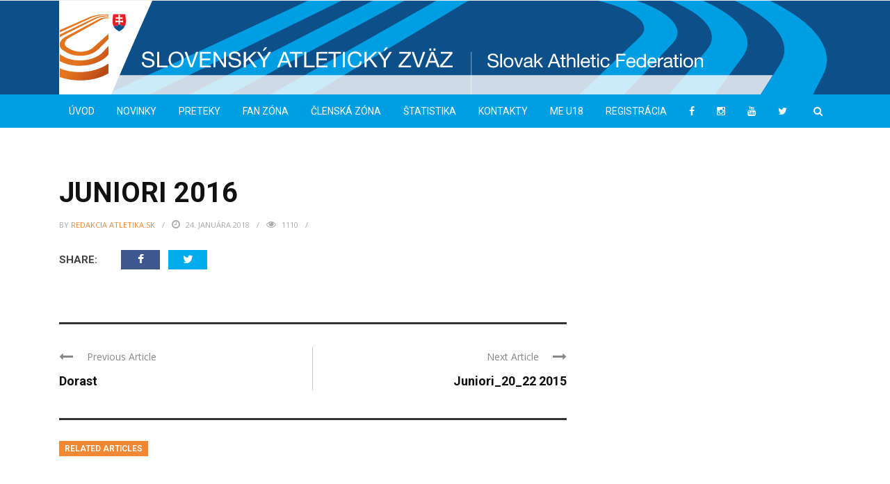

--- FILE ---
content_type: text/javascript
request_url: https://www.atletika.sk/wp-content/litespeed/js/8826d86e8b10c70723296a8b075a0e2b.js?ver=a0e2b
body_size: 183
content:
(function($){"use strict";$.fn.visible=function(partial){if(typeof($(this).offset())!=='undefined'){var $t=$(this),$w=$(window),viewTop=$w.scrollTop(),viewBottom=viewTop+$w.height(),_top=$t.offset().top,_bottom=_top+$t.height(),compareTop=partial===!0?_bottom:_top,compareBottom=partial===!0?_top:_bottom;return(((compareBottom<=viewBottom)&&(compareTop>=viewTop))||((compareBottom<=viewBottom)&&(compareTop>=viewTop)))}};jQuery(document).ready(function($){var bkWindow=$(window),bkRatingBars=$('.bk-overlay').find('.bk-zero-trigger'),bkthumbnail;$('#body-wrapper').imagesLoaded(function(){setTimeout(function(){bkthumbnail=$('#page-wrap').find('.thumb');$.each(bkthumbnail,function(i,value){var bkValue=$(value);if((bkValue.visible(!0))&&(bkValue.hasClass('hide-thumb'))){bkValue.removeClass('hide-thumb')}});$.each(bkRatingBars,function(i,value){var bkValue=$(value);if(bkValue.visible(!0)){bkValue.removeClass('bk-zero-trigger');bkValue.removeClass('user-score-initial');bkValue.addClass('bk-bar-ani');setTimeout(function(){bkValue.find('.bk-criteria-score').removeClass('hide')},200)}})},1200)});setTimeout(function(){bkWindow.scroll(function(event){bkthumbnail=$('#page-wrap').find('.thumb');if(bkthumbnail!=''){$.each(bkthumbnail,function(i,value){var bkValue=$(value);if((bkValue.visible(!0))&&(bkValue.hasClass('hide-thumb'))){bkValue.removeClass('hide-thumb')}});$.each(bkRatingBars,function(i,value){var bkValue=$(value);if((bkValue.visible(!0))&&(bkValue.hasClass('bk-zero-trigger'))){bkValue.removeClass('bk-zero-trigger');bkValue.removeClass('user-score-initial');bkValue.addClass('bk-bar-ani');setTimeout(function(){bkValue.find('.bk-criteria-score').removeClass('hide')},200)}})}})},2000);if($('.recommend-box')[0]){var recommend_box=$('.recommend-box');bkWindow.scroll(function(event){if($('.footer').visible(!0)){recommend_box.addClass('recommend-box-on')}else{recommend_box.removeClass('recommend-box-on')}});$('.recommend-box .close').click(function(e){e.preventDefault();$('.recommend-box').toggleClass('recommend-box-on recommend-box-off')})}
if($('.share-sticky')[0]){var share_sticky=$('.share-sticky');if(share_sticky.hasClass('enable')){share_sticky.addClass('sticky-share-on')}
$('.share-sticky-close').click(function(e){e.preventDefault();share_sticky.removeClass('sticky-share-on');$('.share-sticky-open').css('left','0');share_sticky.addClass('disable-scroll-effect')});$('.share-sticky-open').click(function(e){e.preventDefault();share_sticky.addClass('sticky-share-on');$('.share-sticky-open').css('left','-50px');share_sticky.removeClass('disable-scroll-effect')})}})})(jQuery)
;